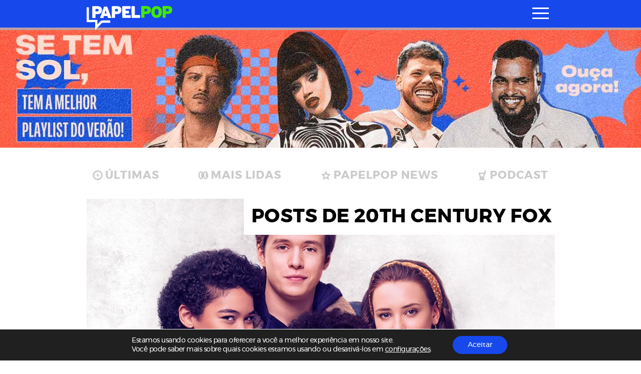

--- FILE ---
content_type: text/html; charset=utf-8
request_url: https://www.google.com/recaptcha/api2/aframe
body_size: 266
content:
<!DOCTYPE HTML><html><head><meta http-equiv="content-type" content="text/html; charset=UTF-8"></head><body><script nonce="s4kp-c5h4651idFXgjsztQ">/** Anti-fraud and anti-abuse applications only. See google.com/recaptcha */ try{var clients={'sodar':'https://pagead2.googlesyndication.com/pagead/sodar?'};window.addEventListener("message",function(a){try{if(a.source===window.parent){var b=JSON.parse(a.data);var c=clients[b['id']];if(c){var d=document.createElement('img');d.src=c+b['params']+'&rc='+(localStorage.getItem("rc::a")?sessionStorage.getItem("rc::b"):"");window.document.body.appendChild(d);sessionStorage.setItem("rc::e",parseInt(sessionStorage.getItem("rc::e")||0)+1);localStorage.setItem("rc::h",'1768902307587');}}}catch(b){}});window.parent.postMessage("_grecaptcha_ready", "*");}catch(b){}</script></body></html>